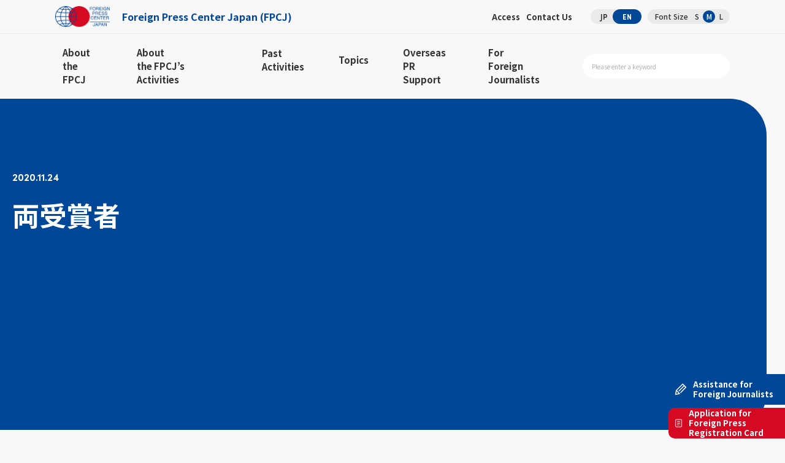

--- FILE ---
content_type: text/html; charset=UTF-8
request_url: https://fpcj.jp/en/prlisting/asahiglass_1126/attachment/%E4%B8%A1%E5%8F%97%E8%B3%9E%E8%80%85-2/
body_size: 40972
content:
<style>
	red {
		font-weight: bold;
		color:#C9001A !important;
	}
	orange {
		font-weight: bold;
		color:#FFA500 !important;
	}
	yellow {
		font-weight: bold;
		color:#FFFF00 !important;
	}
	green {
		font-weight: bold;
		color:#008000 !important;
	}
	aqua {
		font-weight: bold;
		color:#00FFFF !important;
	}
	blue {
		font-weight: bold;
		color:#0000FF !important;
	}
	purple {
		font-weight: bold;
		color:#800080 !important;
	}
</style>
<!DOCTYPE html>
<html lang="en">
<head>
	<meta charset="UTF-8">
		
			<!-- Google Tag Manager -->
	<script>(function(w,d,s,l,i){w[l]=w[l]||[];w[l].push({'gtm.start':
	new Date().getTime(),event:'gtm.js'});var f=d.getElementsByTagName(s)[0],
	j=d.createElement(s),dl=l!='dataLayer'?'&l='+l:'';j.async=true;j.src=
	'https://www.googletagmanager.com/gtm.js?id='+i+dl;f.parentNode.insertBefore(j,f);
	})(window,document,'script','dataLayer','GTM-PQ6ZJL3J');</script>
	<!-- End Google Tag Manager -->

	<!--viewport-->
	<link rel="stylesheet" href="https://use.typekit.net/ije6fov.css">
	<meta name="viewport" content="width=device-width,user-scalable=no,maximum-scale=1">
	<meta name="msvalidate.01" content="22E656D4CC7814FED334EE1798B17492" />
	<link rel="icon" href="/favicon.ico" type="image/x-icon">
	<link rel="shortcut icon" href="/favicon.ico" type="image/x-icon">
	<!--webfont-->
	<link rel ="stylesheet" href="https://cdnjs.cloudflare.com/ajax/libs/font-awesome/7.0.1/css/all.min.css">
	<!--css-->
			<link type="text/css" href="/files/en/css/common.css" rel="stylesheet">
		<link type="text/css" href="/files/en/css/main.css" rel="stylesheet">
		<link type="text/css" href="/files/css/override.css" rel="stylesheet">
				<link type="text/css" href="/files/css/override_eyecatch.css" rel="stylesheet">
		<!--js-->
	<script type="text/javascript" src="/files/js/jquery.js"></script>
	<script type="text/javascript" src="/files/js/jquery.waypoints.js"></script>
	<script type="text/javascript" src="/files/js/common.js"></script>
	<!--local-->
	<style>
		.pv_check input {
			width:auto !important;
		}
		.mw_wp_form_confirm .select_wrap:after {
			content: none !important;
		}
		.mw_wp_form_confirm .pv_check {
			display: none !important;
		}
	</style>
	<!--slick-->
	<link href="/files/js/slick/slick.css" rel="stylesheet">
	<link href="/files/js/slick/slick-theme.css" rel="stylesheet">
	<script src="/files/js/slick/slick.min.js"></script>
	<link href="/files/js/bxslider/jquery.bxslider.css" rel="stylesheet" type="text/css" />
	<script src="/files/js/bxslider/jquery.bxslider.min.js"></script>
	<script>
	$(function () {
	$(".slider ul").slick({
	arrows: true,
	dots: false,
	autoplay: true,
	variableWidth: true,
	speed: 300,
	autoplaySpeed: 1500,
	adaptiveHeight: true,
	pauseOnFocus: false,
	pauseOnHover: false,
	pauseOnDotsHover: false,
	centerMode: true,
	centerPadding: "0px",
	slidesToShow: 3,
	slidesToScroll: 1,
	});
	});
	</script>
	<script>
	$(function() {
	$("#press_archive_years figure.btn strong").on("click", function() {
	$(this).parent().parent().toggleClass("active");
	});
	});
	</script>
	<script>
	$(function() {
	$("#topics_archive_years figure.btn strong").on("click", function() {
	$(this).parent().parent().toggleClass("active");
	});
	});
	</script>
			<!-- form scripts -->
			<style>img:is([sizes="auto" i], [sizes^="auto," i]) { contain-intrinsic-size: 3000px 1500px }</style>
	<link rel="alternate" hreflang="en" href="https://fpcj.jp/en/prlisting/asahiglass_1126/attachment/%e4%b8%a1%e5%8f%97%e8%b3%9e%e8%80%85-2/" />
<link rel="alternate" hreflang="ja" href="https://fpcj.jp/prlisting/interview-videos-of-2020-blue-planet-prize-winners-released/attachment/%e4%b8%a1%e5%8f%97%e8%b3%9e%e8%80%85/" />

		<!-- All in One SEO 4.8.1 - aioseo.com -->
		<title>両受賞者 | 公益財団法人フォーリン・プレスセンター（FPCJ）</title>
	<meta name="robots" content="max-snippet:-1, max-image-preview:large, max-video-preview:-1" />
	<meta name="author" content="吉田"/>
	<link rel="canonical" href="https://fpcj.jp/en/prlisting/asahiglass_1126/attachment/%e4%b8%a1%e5%8f%97%e8%b3%9e%e8%80%85-2/" />
	<meta name="generator" content="All in One SEO (AIOSEO) 4.8.1" />
		<meta property="og:locale" content="en_US" />
		<meta property="og:site_name" content="公益財団法人フォーリン・プレスセンター（FPCJ） | 「日本の今」を、世界のメディアへ。取材と広報を支援する情報発信サイト" />
		<meta property="og:type" content="article" />
		<meta property="og:title" content="両受賞者 | 公益財団法人フォーリン・プレスセンター（FPCJ）" />
		<meta property="og:url" content="https://fpcj.jp/en/prlisting/asahiglass_1126/attachment/%e4%b8%a1%e5%8f%97%e8%b3%9e%e8%80%85-2/" />
		<meta property="article:published_time" content="2020-11-24T02:24:03+09:00" />
		<meta property="article:modified_time" content="2020-11-24T02:24:03+09:00" />
		<meta name="twitter:card" content="summary" />
		<meta name="twitter:title" content="両受賞者 | 公益財団法人フォーリン・プレスセンター（FPCJ）" />
		<script type="application/ld+json" class="aioseo-schema">
			{"@context":"https:\/\/schema.org","@graph":[{"@type":"BreadcrumbList","@id":"https:\/\/fpcj.jp\/en\/prlisting\/asahiglass_1126\/attachment\/%e4%b8%a1%e5%8f%97%e8%b3%9e%e8%80%85-2\/#breadcrumblist","itemListElement":[{"@type":"ListItem","@id":"https:\/\/fpcj.jp\/en\/#listItem","position":1,"name":"Home","item":"https:\/\/fpcj.jp\/en\/","nextItem":{"@type":"ListItem","@id":"https:\/\/fpcj.jp\/en\/prlisting\/asahiglass_1126\/attachment\/%e4%b8%a1%e5%8f%97%e8%b3%9e%e8%80%85-2\/#listItem","name":"\u4e21\u53d7\u8cde\u8005"}},{"@type":"ListItem","@id":"https:\/\/fpcj.jp\/en\/prlisting\/asahiglass_1126\/attachment\/%e4%b8%a1%e5%8f%97%e8%b3%9e%e8%80%85-2\/#listItem","position":2,"name":"\u4e21\u53d7\u8cde\u8005","previousItem":{"@type":"ListItem","@id":"https:\/\/fpcj.jp\/en\/#listItem","name":"Home"}}]},{"@type":"ItemPage","@id":"https:\/\/fpcj.jp\/en\/prlisting\/asahiglass_1126\/attachment\/%e4%b8%a1%e5%8f%97%e8%b3%9e%e8%80%85-2\/#itempage","url":"https:\/\/fpcj.jp\/en\/prlisting\/asahiglass_1126\/attachment\/%e4%b8%a1%e5%8f%97%e8%b3%9e%e8%80%85-2\/","name":"\u4e21\u53d7\u8cde\u8005 | \u516c\u76ca\u8ca1\u56e3\u6cd5\u4eba\u30d5\u30a9\u30fc\u30ea\u30f3\u30fb\u30d7\u30ec\u30b9\u30bb\u30f3\u30bf\u30fc\uff08FPCJ\uff09","inLanguage":"en-US","isPartOf":{"@id":"https:\/\/fpcj.jp\/en\/#website"},"breadcrumb":{"@id":"https:\/\/fpcj.jp\/en\/prlisting\/asahiglass_1126\/attachment\/%e4%b8%a1%e5%8f%97%e8%b3%9e%e8%80%85-2\/#breadcrumblist"},"author":{"@id":"https:\/\/fpcj.jp\/en\/author\/yoshida\/#author"},"creator":{"@id":"https:\/\/fpcj.jp\/en\/author\/yoshida\/#author"},"datePublished":"2020-11-24T11:24:03+09:00","dateModified":"2020-11-24T11:24:03+09:00"},{"@type":"Organization","@id":"https:\/\/fpcj.jp\/en\/#organization","name":"\u516c\u76ca\u8ca1\u56e3\u6cd5\u4eba\u30d5\u30a9\u30fc\u30ea\u30f3\u30fb\u30d7\u30ec\u30b9\u30bb\u30f3\u30bf\u30fc\uff08FPCJ\uff09","description":"\u300c\u65e5\u672c\u306e\u4eca\u300d\u3092\u3001\u4e16\u754c\u306e\u30e1\u30c7\u30a3\u30a2\u3078\u3002\u53d6\u6750\u3068\u5e83\u5831\u3092\u652f\u63f4\u3059\u308b\u60c5\u5831\u767a\u4fe1\u30b5\u30a4\u30c8","url":"https:\/\/fpcj.jp\/en\/"},{"@type":"Person","@id":"https:\/\/fpcj.jp\/en\/author\/yoshida\/#author","url":"https:\/\/fpcj.jp\/en\/author\/yoshida\/","name":"\u5409\u7530","image":{"@type":"ImageObject","@id":"https:\/\/fpcj.jp\/en\/prlisting\/asahiglass_1126\/attachment\/%e4%b8%a1%e5%8f%97%e8%b3%9e%e8%80%85-2\/#authorImage","url":"https:\/\/secure.gravatar.com\/avatar\/ba9d804b2f8c58c996a7a1b700ef0d11?s=96&d=mm&r=g","width":96,"height":96,"caption":"\u5409\u7530"}},{"@type":"WebSite","@id":"https:\/\/fpcj.jp\/en\/#website","url":"https:\/\/fpcj.jp\/en\/","name":"\u516c\u76ca\u8ca1\u56e3\u6cd5\u4eba\u30d5\u30a9\u30fc\u30ea\u30f3\u30fb\u30d7\u30ec\u30b9\u30bb\u30f3\u30bf\u30fc\uff08FPCJ\uff09","description":"\u300c\u65e5\u672c\u306e\u4eca\u300d\u3092\u3001\u4e16\u754c\u306e\u30e1\u30c7\u30a3\u30a2\u3078\u3002\u53d6\u6750\u3068\u5e83\u5831\u3092\u652f\u63f4\u3059\u308b\u60c5\u5831\u767a\u4fe1\u30b5\u30a4\u30c8","inLanguage":"en-US","publisher":{"@id":"https:\/\/fpcj.jp\/en\/#organization"}}]}
		</script>
		<!-- All in One SEO -->

<script type="text/javascript" id="wpp-js" src="https://fpcj.jp/wp/wp-content/plugins/wordpress-popular-posts/assets/js/wpp.min.js?ver=7.2.0" data-sampling="0" data-sampling-rate="100" data-api-url="https://fpcj.jp/wp-json/wordpress-popular-posts" data-post-id="84909" data-token="b122368620" data-lang="0" data-debug="0"></script>
<script type="text/javascript">
/* <![CDATA[ */
window._wpemojiSettings = {"baseUrl":"https:\/\/s.w.org\/images\/core\/emoji\/15.0.3\/72x72\/","ext":".png","svgUrl":"https:\/\/s.w.org\/images\/core\/emoji\/15.0.3\/svg\/","svgExt":".svg","source":{"concatemoji":"https:\/\/fpcj.jp\/wp\/wp-includes\/js\/wp-emoji-release.min.js?ver=6.7.4"}};
/*! This file is auto-generated */
!function(i,n){var o,s,e;function c(e){try{var t={supportTests:e,timestamp:(new Date).valueOf()};sessionStorage.setItem(o,JSON.stringify(t))}catch(e){}}function p(e,t,n){e.clearRect(0,0,e.canvas.width,e.canvas.height),e.fillText(t,0,0);var t=new Uint32Array(e.getImageData(0,0,e.canvas.width,e.canvas.height).data),r=(e.clearRect(0,0,e.canvas.width,e.canvas.height),e.fillText(n,0,0),new Uint32Array(e.getImageData(0,0,e.canvas.width,e.canvas.height).data));return t.every(function(e,t){return e===r[t]})}function u(e,t,n){switch(t){case"flag":return n(e,"\ud83c\udff3\ufe0f\u200d\u26a7\ufe0f","\ud83c\udff3\ufe0f\u200b\u26a7\ufe0f")?!1:!n(e,"\ud83c\uddfa\ud83c\uddf3","\ud83c\uddfa\u200b\ud83c\uddf3")&&!n(e,"\ud83c\udff4\udb40\udc67\udb40\udc62\udb40\udc65\udb40\udc6e\udb40\udc67\udb40\udc7f","\ud83c\udff4\u200b\udb40\udc67\u200b\udb40\udc62\u200b\udb40\udc65\u200b\udb40\udc6e\u200b\udb40\udc67\u200b\udb40\udc7f");case"emoji":return!n(e,"\ud83d\udc26\u200d\u2b1b","\ud83d\udc26\u200b\u2b1b")}return!1}function f(e,t,n){var r="undefined"!=typeof WorkerGlobalScope&&self instanceof WorkerGlobalScope?new OffscreenCanvas(300,150):i.createElement("canvas"),a=r.getContext("2d",{willReadFrequently:!0}),o=(a.textBaseline="top",a.font="600 32px Arial",{});return e.forEach(function(e){o[e]=t(a,e,n)}),o}function t(e){var t=i.createElement("script");t.src=e,t.defer=!0,i.head.appendChild(t)}"undefined"!=typeof Promise&&(o="wpEmojiSettingsSupports",s=["flag","emoji"],n.supports={everything:!0,everythingExceptFlag:!0},e=new Promise(function(e){i.addEventListener("DOMContentLoaded",e,{once:!0})}),new Promise(function(t){var n=function(){try{var e=JSON.parse(sessionStorage.getItem(o));if("object"==typeof e&&"number"==typeof e.timestamp&&(new Date).valueOf()<e.timestamp+604800&&"object"==typeof e.supportTests)return e.supportTests}catch(e){}return null}();if(!n){if("undefined"!=typeof Worker&&"undefined"!=typeof OffscreenCanvas&&"undefined"!=typeof URL&&URL.createObjectURL&&"undefined"!=typeof Blob)try{var e="postMessage("+f.toString()+"("+[JSON.stringify(s),u.toString(),p.toString()].join(",")+"));",r=new Blob([e],{type:"text/javascript"}),a=new Worker(URL.createObjectURL(r),{name:"wpTestEmojiSupports"});return void(a.onmessage=function(e){c(n=e.data),a.terminate(),t(n)})}catch(e){}c(n=f(s,u,p))}t(n)}).then(function(e){for(var t in e)n.supports[t]=e[t],n.supports.everything=n.supports.everything&&n.supports[t],"flag"!==t&&(n.supports.everythingExceptFlag=n.supports.everythingExceptFlag&&n.supports[t]);n.supports.everythingExceptFlag=n.supports.everythingExceptFlag&&!n.supports.flag,n.DOMReady=!1,n.readyCallback=function(){n.DOMReady=!0}}).then(function(){return e}).then(function(){var e;n.supports.everything||(n.readyCallback(),(e=n.source||{}).concatemoji?t(e.concatemoji):e.wpemoji&&e.twemoji&&(t(e.twemoji),t(e.wpemoji)))}))}((window,document),window._wpemojiSettings);
/* ]]> */
</script>
<style id='wp-emoji-styles-inline-css' type='text/css'>

	img.wp-smiley, img.emoji {
		display: inline !important;
		border: none !important;
		box-shadow: none !important;
		height: 1em !important;
		width: 1em !important;
		margin: 0 0.07em !important;
		vertical-align: -0.1em !important;
		background: none !important;
		padding: 0 !important;
	}
</style>
<link rel='stylesheet' id='wp-block-library-css' href='https://fpcj.jp/wp/wp-includes/css/dist/block-library/style.min.css?ver=6.7.4' type='text/css' media='all' />
<style id='classic-theme-styles-inline-css' type='text/css'>
/*! This file is auto-generated */
.wp-block-button__link{color:#fff;background-color:#32373c;border-radius:9999px;box-shadow:none;text-decoration:none;padding:calc(.667em + 2px) calc(1.333em + 2px);font-size:1.125em}.wp-block-file__button{background:#32373c;color:#fff;text-decoration:none}
</style>
<style id='global-styles-inline-css' type='text/css'>
:root{--wp--preset--aspect-ratio--square: 1;--wp--preset--aspect-ratio--4-3: 4/3;--wp--preset--aspect-ratio--3-4: 3/4;--wp--preset--aspect-ratio--3-2: 3/2;--wp--preset--aspect-ratio--2-3: 2/3;--wp--preset--aspect-ratio--16-9: 16/9;--wp--preset--aspect-ratio--9-16: 9/16;--wp--preset--color--black: #000000;--wp--preset--color--cyan-bluish-gray: #abb8c3;--wp--preset--color--white: #ffffff;--wp--preset--color--pale-pink: #f78da7;--wp--preset--color--vivid-red: #cf2e2e;--wp--preset--color--luminous-vivid-orange: #ff6900;--wp--preset--color--luminous-vivid-amber: #fcb900;--wp--preset--color--light-green-cyan: #7bdcb5;--wp--preset--color--vivid-green-cyan: #00d084;--wp--preset--color--pale-cyan-blue: #8ed1fc;--wp--preset--color--vivid-cyan-blue: #0693e3;--wp--preset--color--vivid-purple: #9b51e0;--wp--preset--gradient--vivid-cyan-blue-to-vivid-purple: linear-gradient(135deg,rgba(6,147,227,1) 0%,rgb(155,81,224) 100%);--wp--preset--gradient--light-green-cyan-to-vivid-green-cyan: linear-gradient(135deg,rgb(122,220,180) 0%,rgb(0,208,130) 100%);--wp--preset--gradient--luminous-vivid-amber-to-luminous-vivid-orange: linear-gradient(135deg,rgba(252,185,0,1) 0%,rgba(255,105,0,1) 100%);--wp--preset--gradient--luminous-vivid-orange-to-vivid-red: linear-gradient(135deg,rgba(255,105,0,1) 0%,rgb(207,46,46) 100%);--wp--preset--gradient--very-light-gray-to-cyan-bluish-gray: linear-gradient(135deg,rgb(238,238,238) 0%,rgb(169,184,195) 100%);--wp--preset--gradient--cool-to-warm-spectrum: linear-gradient(135deg,rgb(74,234,220) 0%,rgb(151,120,209) 20%,rgb(207,42,186) 40%,rgb(238,44,130) 60%,rgb(251,105,98) 80%,rgb(254,248,76) 100%);--wp--preset--gradient--blush-light-purple: linear-gradient(135deg,rgb(255,206,236) 0%,rgb(152,150,240) 100%);--wp--preset--gradient--blush-bordeaux: linear-gradient(135deg,rgb(254,205,165) 0%,rgb(254,45,45) 50%,rgb(107,0,62) 100%);--wp--preset--gradient--luminous-dusk: linear-gradient(135deg,rgb(255,203,112) 0%,rgb(199,81,192) 50%,rgb(65,88,208) 100%);--wp--preset--gradient--pale-ocean: linear-gradient(135deg,rgb(255,245,203) 0%,rgb(182,227,212) 50%,rgb(51,167,181) 100%);--wp--preset--gradient--electric-grass: linear-gradient(135deg,rgb(202,248,128) 0%,rgb(113,206,126) 100%);--wp--preset--gradient--midnight: linear-gradient(135deg,rgb(2,3,129) 0%,rgb(40,116,252) 100%);--wp--preset--font-size--small: 13px;--wp--preset--font-size--medium: 20px;--wp--preset--font-size--large: 36px;--wp--preset--font-size--x-large: 42px;--wp--preset--spacing--20: 0.44rem;--wp--preset--spacing--30: 0.67rem;--wp--preset--spacing--40: 1rem;--wp--preset--spacing--50: 1.5rem;--wp--preset--spacing--60: 2.25rem;--wp--preset--spacing--70: 3.38rem;--wp--preset--spacing--80: 5.06rem;--wp--preset--shadow--natural: 6px 6px 9px rgba(0, 0, 0, 0.2);--wp--preset--shadow--deep: 12px 12px 50px rgba(0, 0, 0, 0.4);--wp--preset--shadow--sharp: 6px 6px 0px rgba(0, 0, 0, 0.2);--wp--preset--shadow--outlined: 6px 6px 0px -3px rgba(255, 255, 255, 1), 6px 6px rgba(0, 0, 0, 1);--wp--preset--shadow--crisp: 6px 6px 0px rgba(0, 0, 0, 1);}:where(.is-layout-flex){gap: 0.5em;}:where(.is-layout-grid){gap: 0.5em;}body .is-layout-flex{display: flex;}.is-layout-flex{flex-wrap: wrap;align-items: center;}.is-layout-flex > :is(*, div){margin: 0;}body .is-layout-grid{display: grid;}.is-layout-grid > :is(*, div){margin: 0;}:where(.wp-block-columns.is-layout-flex){gap: 2em;}:where(.wp-block-columns.is-layout-grid){gap: 2em;}:where(.wp-block-post-template.is-layout-flex){gap: 1.25em;}:where(.wp-block-post-template.is-layout-grid){gap: 1.25em;}.has-black-color{color: var(--wp--preset--color--black) !important;}.has-cyan-bluish-gray-color{color: var(--wp--preset--color--cyan-bluish-gray) !important;}.has-white-color{color: var(--wp--preset--color--white) !important;}.has-pale-pink-color{color: var(--wp--preset--color--pale-pink) !important;}.has-vivid-red-color{color: var(--wp--preset--color--vivid-red) !important;}.has-luminous-vivid-orange-color{color: var(--wp--preset--color--luminous-vivid-orange) !important;}.has-luminous-vivid-amber-color{color: var(--wp--preset--color--luminous-vivid-amber) !important;}.has-light-green-cyan-color{color: var(--wp--preset--color--light-green-cyan) !important;}.has-vivid-green-cyan-color{color: var(--wp--preset--color--vivid-green-cyan) !important;}.has-pale-cyan-blue-color{color: var(--wp--preset--color--pale-cyan-blue) !important;}.has-vivid-cyan-blue-color{color: var(--wp--preset--color--vivid-cyan-blue) !important;}.has-vivid-purple-color{color: var(--wp--preset--color--vivid-purple) !important;}.has-black-background-color{background-color: var(--wp--preset--color--black) !important;}.has-cyan-bluish-gray-background-color{background-color: var(--wp--preset--color--cyan-bluish-gray) !important;}.has-white-background-color{background-color: var(--wp--preset--color--white) !important;}.has-pale-pink-background-color{background-color: var(--wp--preset--color--pale-pink) !important;}.has-vivid-red-background-color{background-color: var(--wp--preset--color--vivid-red) !important;}.has-luminous-vivid-orange-background-color{background-color: var(--wp--preset--color--luminous-vivid-orange) !important;}.has-luminous-vivid-amber-background-color{background-color: var(--wp--preset--color--luminous-vivid-amber) !important;}.has-light-green-cyan-background-color{background-color: var(--wp--preset--color--light-green-cyan) !important;}.has-vivid-green-cyan-background-color{background-color: var(--wp--preset--color--vivid-green-cyan) !important;}.has-pale-cyan-blue-background-color{background-color: var(--wp--preset--color--pale-cyan-blue) !important;}.has-vivid-cyan-blue-background-color{background-color: var(--wp--preset--color--vivid-cyan-blue) !important;}.has-vivid-purple-background-color{background-color: var(--wp--preset--color--vivid-purple) !important;}.has-black-border-color{border-color: var(--wp--preset--color--black) !important;}.has-cyan-bluish-gray-border-color{border-color: var(--wp--preset--color--cyan-bluish-gray) !important;}.has-white-border-color{border-color: var(--wp--preset--color--white) !important;}.has-pale-pink-border-color{border-color: var(--wp--preset--color--pale-pink) !important;}.has-vivid-red-border-color{border-color: var(--wp--preset--color--vivid-red) !important;}.has-luminous-vivid-orange-border-color{border-color: var(--wp--preset--color--luminous-vivid-orange) !important;}.has-luminous-vivid-amber-border-color{border-color: var(--wp--preset--color--luminous-vivid-amber) !important;}.has-light-green-cyan-border-color{border-color: var(--wp--preset--color--light-green-cyan) !important;}.has-vivid-green-cyan-border-color{border-color: var(--wp--preset--color--vivid-green-cyan) !important;}.has-pale-cyan-blue-border-color{border-color: var(--wp--preset--color--pale-cyan-blue) !important;}.has-vivid-cyan-blue-border-color{border-color: var(--wp--preset--color--vivid-cyan-blue) !important;}.has-vivid-purple-border-color{border-color: var(--wp--preset--color--vivid-purple) !important;}.has-vivid-cyan-blue-to-vivid-purple-gradient-background{background: var(--wp--preset--gradient--vivid-cyan-blue-to-vivid-purple) !important;}.has-light-green-cyan-to-vivid-green-cyan-gradient-background{background: var(--wp--preset--gradient--light-green-cyan-to-vivid-green-cyan) !important;}.has-luminous-vivid-amber-to-luminous-vivid-orange-gradient-background{background: var(--wp--preset--gradient--luminous-vivid-amber-to-luminous-vivid-orange) !important;}.has-luminous-vivid-orange-to-vivid-red-gradient-background{background: var(--wp--preset--gradient--luminous-vivid-orange-to-vivid-red) !important;}.has-very-light-gray-to-cyan-bluish-gray-gradient-background{background: var(--wp--preset--gradient--very-light-gray-to-cyan-bluish-gray) !important;}.has-cool-to-warm-spectrum-gradient-background{background: var(--wp--preset--gradient--cool-to-warm-spectrum) !important;}.has-blush-light-purple-gradient-background{background: var(--wp--preset--gradient--blush-light-purple) !important;}.has-blush-bordeaux-gradient-background{background: var(--wp--preset--gradient--blush-bordeaux) !important;}.has-luminous-dusk-gradient-background{background: var(--wp--preset--gradient--luminous-dusk) !important;}.has-pale-ocean-gradient-background{background: var(--wp--preset--gradient--pale-ocean) !important;}.has-electric-grass-gradient-background{background: var(--wp--preset--gradient--electric-grass) !important;}.has-midnight-gradient-background{background: var(--wp--preset--gradient--midnight) !important;}.has-small-font-size{font-size: var(--wp--preset--font-size--small) !important;}.has-medium-font-size{font-size: var(--wp--preset--font-size--medium) !important;}.has-large-font-size{font-size: var(--wp--preset--font-size--large) !important;}.has-x-large-font-size{font-size: var(--wp--preset--font-size--x-large) !important;}
:where(.wp-block-post-template.is-layout-flex){gap: 1.25em;}:where(.wp-block-post-template.is-layout-grid){gap: 1.25em;}
:where(.wp-block-columns.is-layout-flex){gap: 2em;}:where(.wp-block-columns.is-layout-grid){gap: 2em;}
:root :where(.wp-block-pullquote){font-size: 1.5em;line-height: 1.6;}
</style>
<link rel='stylesheet' id='wpml-legacy-dropdown-0-css' href='//fpcj.jp/wp/wp-content/plugins/sitepress-multilingual-cms/templates/language-switchers/legacy-dropdown/style.css?ver=1' type='text/css' media='all' />
<style id='wpml-legacy-dropdown-0-inline-css' type='text/css'>
.wpml-ls-statics-shortcode_actions, .wpml-ls-statics-shortcode_actions .wpml-ls-sub-menu, .wpml-ls-statics-shortcode_actions a {border-color:#cdcdcd;}.wpml-ls-statics-shortcode_actions a {color:#444444;background-color:#ffffff;}.wpml-ls-statics-shortcode_actions a:hover,.wpml-ls-statics-shortcode_actions a:focus {color:#000000;background-color:#eeeeee;}.wpml-ls-statics-shortcode_actions .wpml-ls-current-language>a {color:#444444;background-color:#ffffff;}.wpml-ls-statics-shortcode_actions .wpml-ls-current-language:hover>a, .wpml-ls-statics-shortcode_actions .wpml-ls-current-language>a:focus {color:#000000;background-color:#eeeeee;}
</style>
<script type="text/javascript" src="//fpcj.jp/wp/wp-content/plugins/sitepress-multilingual-cms/templates/language-switchers/legacy-dropdown/script.js?ver=1" id="wpml-legacy-dropdown-0-js"></script>
<script type="text/javascript">
	window._wp_rp_static_base_url = 'https://wprp.sovrn.com/static/';
	window._wp_rp_wp_ajax_url = "https://fpcj.jp/wp/wp-admin/admin-ajax.php";
	window._wp_rp_plugin_version = '3.6.4';
	window._wp_rp_post_id = '84909';
	window._wp_rp_num_rel_posts = '0';
	window._wp_rp_thumbnails = true;
	window._wp_rp_post_title = '%E4%B8%A1%E5%8F%97%E8%B3%9E%E8%80%85';
	window._wp_rp_post_tags = [];
	window._wp_rp_promoted_content = true;
</script>
<link rel="stylesheet" href="https://fpcj.jp/wp/wp-content/plugins/wordpress-23-related-posts-plugin/static/themes/vertical.css?version=3.6.4" />
<style type="text/css">
.related_post_title {
}
ul.related_post {
}
ul.related_post li {
}
ul.related_post li a {
}
ul.related_post li img {
}
div.wp_rp_wrap {
margin-top: 1em;
}</style>
            <style id="wpp-loading-animation-styles">@-webkit-keyframes bgslide{from{background-position-x:0}to{background-position-x:-200%}}@keyframes bgslide{from{background-position-x:0}to{background-position-x:-200%}}.wpp-widget-block-placeholder,.wpp-shortcode-placeholder{margin:0 auto;width:60px;height:3px;background:#dd3737;background:linear-gradient(90deg,#dd3737 0%,#571313 10%,#dd3737 100%);background-size:200% auto;border-radius:3px;-webkit-animation:bgslide 1s infinite linear;animation:bgslide 1s infinite linear}</style>
            <meta name="robots" content="noindex,follow" /></head>
<body class="en lg low single press press_post size02">
<!-- Google Tag Manager (noscript) -->
<noscript><iframe src="https://www.googletagmanager.com/ns.html?id=GTM-PQ6ZJL3J"
height="0" width="0" style="display:none;visibility:hidden"></iframe></noscript>
<!-- End Google Tag Manager (noscript) -->
	
	
	
	
	
	
	
	
	
<!--ヘッダー-->
<div id="smp_nav_btn"><span></span></div><!--smp_nav_btn-->
<header>
<div id="header">
<dl>
<dt>
<a href="/en/">
<figure class="logo">
<span><img src="/files/en/images/h_logo.png" alt="logo"></span>
<strong>Foreign Press Center Japan (FPCJ)</strong>
</figure>
</a>
</dt>
<dd class="pc">
<ul class="nav">
<li><a href="https://x.com/fpcjpn" target="_blank"><i class="fa-brands fa-x-twitter"></i></a></li>
<li><a href="/en/about/access/">Access</a></li>
<li><a href="/en/contact/">Contact Us</a></li>
</ul>
<ul class="lang sofia">
<li><a href="https://fpcj.jp/prlisting/asahiglass_1126/attachment/%e4%b8%a1%e5%8f%97%e8%b3%9e%e8%80%85-2/">JP</a></li>
<li><a href="https://fpcj.jp/en/prlisting/asahiglass_1126/attachment/%e4%b8%a1%e5%8f%97%e8%b3%9e%e8%80%85-2/" class="active">EN</a></li>
</ul>
<ul class="size">
<strong>Font Size</strong>
<li class="size01">S</li>
<li class="size02 active">M</li>
<li class="size03">L</li>
</ul>
</dd>
</dl>
</div><!--header-->
<!--pc-->
<nav class="pc_nav">
<ul>
<li>
<a href="/en/about/">About <br>the FPCJ</a>
    <div class="child active">
    <dl>
    <dt>
    <h3>
    <strong class="sofia">About the FPCJ</strong>
    </h3>
    <p>Provides an overview of the FPCJ, a public interest incorporated foundation that supports reporting by foreign media and disseminates information about Japan, as well as of its organizational structure and mission. </p>
    </dt>
    <dd>
    <ul>
    <li><a href="/en/about/">Mission and Activities</a></li>
    <li><a href="/en/about/financial/">Message and Organization Overview</a></li>
    <li><a href="/en/about/help/">Supporting the FPCJ (Supporting Members)</a></li>
    <li><a href="/en/about/careers/">Recruitment</a></li>
    <li><a href="/en/about/access/">Access</a></li>
    </ul>
    </dd>
    </dl>
    </div><!--child-->
</li>
<li>
<a href="/en/assistance/">About <br>the FPCJ’s Activities</a>
    <div class="child">
    <dl>
    <dt>
    <h3>
    <strong class="sofia">About <br>the FPCJ’s Activities</strong>
    </h3>
    <p>An introduction of the FPCJ’s activities targeting foreign media, including press briefings, press tours, fellowship programs, and symposiums.</p>
    </dt>
    <dd>
    <ul>
	<li><a href="/en/assistance/">Activities</a></li>
    <li><a href="/en/assistance/briefings_notice/">Press Briefing (Notices)</a></li>
    <li><a href="/en/assistance/tours_notice/">Press Tours (Notices）</a></li>
    <li><a href="/en/assistance/symposiums_notice/">Symposiums (Notices)</a></li>
    </ul>
    </dd>
    </dl>
    </div><!--child-->
</li>
<li>
<a href="/en/worldnews/">Past <br>Activities</a>
    <div class="child">
    <dl>
    <dt>
    <h3>
    <strong class="sofia">Past Activities</strong>
    </h3>
    <p>Numbers and reports on the FPCJ’s various achievements, including annual activity statistics and detailed reports on activities.</p>
    </dt>
    <dd>
    <ul>
    <li><a href="/en/worldnews/">The FPCJ Seen in Numbers</a></li>
    <li><a href="/en/worldnews/briefings/">Press Briefings (Reports)</a></li>
    <li><a href="/en/worldnews/tours/">Press Tours (Reports)</a></li>
    <li><a href="/en/worldnews/fellowship/">Fellowship Programs (Reports)</a></li>
    <li><a href="/en/worldnews/symposiums/">Symposiums (Reports)</a></li>
    </ul>
    </dd>
    </dl>
    </div><!--child-->
</li>
<li>
<a href="/en/topics/">Topics</a>
    <div class="child">
    <dl>
    <dt>
    <h3>
    <strong class="sofia">Topics</strong>
    </h3>
    <p>A variety of information for reporting and corporate PR.</p>
    </dt>
    <dd>
    <ul>
	<li><a href="/en/topics/">Topics</a></li>
	<li><a href="/en/interviewing/">Interviewing Foreign Press</a></li>
    <li><a href="/en/faq/">FAQ</a></li>
    <li><a href="/en/privacy/">Privacy Policy</a></li>
    <li><a href="/en/sitemap/">Site Map</a></li>
    <li><a href="/en/contact/">Contact Us</a></li>
    </ul>
    </dd>
    </dl>
    </div><!--child-->
</li>
<li>
<a href="/en/distribute/">Overseas <br>PR Support</a>
    <div class="child">
    <dl>
    <dt>
    <h3>
    <strong class="sofia">Overseas <br>PR Support</strong>
    </h3>
    <p>A service for companies and local governments to support disseminating information overseas. A range of support is available, from distributing press releases to planning events. </p>
    </dt>
    <dd>
    <ul>
	<li><a href="/en/distribute/">Overseas PR Support</a></li>
    <li><a href="/en/distribute/release/">Press Release Distribution and Listing Service</a></li>
    <li><a href="/en/distribute/pr/">Support for Planning and Holding Events</a></li>
    <li><a href="/en/about/mailmag/">Email Newsletter Subscriptions</a></li>
    </ul>
    </dd>
    </dl>
    </div><!--child-->
</li>
<li>
<a href="/en/assistance/fpregcard/">For <br>Foreign Journalists</a>
    <div class="child">
    <dl>
    <dt>
    <h3>
    <strong class="sofia">For <br>Foreign Journalists</strong>
    </h3>
    <p>Services for foreign journalists operating in Japan. Support for everything from applying for a Foreign Press Registration Card to individual reporting assistance.</p>
    </dt>
    <dd>
    <ul>
    <li><a href="/en/assistance/fpregcard/">Application for <br>Foreign Press Registration Card</a></li>
    <li><a href="/en/assistance/assist/">Individual Reporting <br>(Reporting Activities Support)</a></li>
    </ul>
    </dd>
    </dl>
    </div><!--child-->
</li>
</ul>
<div id="h_search">
<form action="/en/search/" method="get">
	<dl>
		<dt>
			<input type="text" name="searchkey" value="" placeholder="Please enter a keyword">
		</dt>
		<dd>
			<button type="submit"><i class="fa-solid fa-magnifying-glass"></i></button>
		</dd>
	</dl>
</form>
</div><!--h_search-->
</nav>
<!--pc-->
<!--smp-->
<nav class="smp_nav">
<div id="smp_nav">
<div id="h_search_smp">
<form action="/en/search/" method="get">
	<dl>
		<dt>
			<input type="text" name="searchkey" value="" placeholder="Search">
		</dt>
		<dd>
			<button type="submit"><i class="fa-solid fa-magnifying-glass"></i></button>
		</dd>
	</dl>
</form>
</div><!--h_search_smp-->

<div id="smp_nav_in">
<dl>
<dt><a href="/en/assistance/">About the FPCJ</a><span></span></dt>
<dd>
<ul>
<li><a href="/en/about/">Mission and Activities</a></li>
<li><a href="/en/about/financial/">Message and Organization Overview</a></li>
<li><a href="/en/about/help/">Supporting the FPCJ <br>(Supporting Members)</a></li>
<li><a href="/en/about/careers/">Recruitment</a></li>
<li><a href="/en/about/access/">Access</a></li>
</ul>
</dd>

</dl>
<dl>
<dt><a href="/en/assistance/">About the FPCJ’s Activities</a><span></span></dt>
<dd>
<ul>
<li><a href="/en/assistance/">Activities</a></li>
<li><a href="/en/assistance/briefings_notice/">Press Briefings (Notices）</a></li>
<li><a href="/en/assistance/tours_notice/">Press Tours (Notices）</a></li>
<li><a href="/en/assistance/symposiums_notice/">Symposiums (Notices)</a></li>
</ul>
</dd>
</dl>
<dl>
<dt><a href="/en/worldnews/">Past Activities</a><span></span></dt>
<dd>
<ul>
<li><a href="/en/worldnews/">The FPCJ Seen in Numbers</a></li>
<li><a href="/en/worldnews/briefings/">Press Briefings (Reports)</a></li>
<li><a href="/en/worldnews/tours/">Press Tours (Reports)</a></li>
<li><a href="/en/worldnews/fellowship/">Fellowship Programs (Reports)</a></li>
<li><a href="/en/worldnews/symposiums/">Symposiums (Reports)</a></li>
</ul>
</dd>
</dl>
<dl>
<dt><a href="/en/topics/">Topics</a><span></span></dt>
<dd>
<ul>
<li><a href="/en/interviewing/">Interviewing Foreign Press</a></li>
<li><a href="/en/faq/">FAQ</a></li>
<li><a href="/en/privacy/">Privacy Policy</a></li>
<li><a href="/en/sitemap/">Site Map</a></li>
<li><a href="/en/contact/">Contact Us</a></li>
</ul>
</dd>
</dl>
<dl>
<dt><a href="/en/distribute/">Overseas PR Support</a><span></span></dt>
<dd>
<ul>
<li><a href="/en/distribute/">Overseas PR Support</a></li>
<li><a href="/en/distribute/release/">Press Release Distribution and Listing Service</a></li>
<li><a href="/en/distribute/pr/">Support for <br>Planning and Holding Events</a></li>
<li><a href="/en/about/mailmag/">Email Newsletter Subscriptions</a></li>
</ul>
</dd>
</dl>
<dl>
<dt><a href="/en/assistance/fpregcard/">For Foreign Journalists</a><span></span></dt>
<dd>
<ul>
<li><a href="/en/assistance/fpregcard/">Application for <br>Foreign Press Registration Card</a></li>
<li><a href="/en/assistance/assist/">Individual Reporting <br>(Reporting Activities Support)</a></li>
</ul>
</dd>
</dl>

<div class="others">
<dl>
<dt><a href="/en/about/access/">Access</a></dt>
</dl>
<dl>
<dt><a href="/en/contact/">Contact Us</a></dt>
</dl>
</div><!--others-->
</div><!--smp_nav_in-->

<div id="smp_nav_in2">
<ul class="lang sofia">
<li><a href="https://fpcj.jp/prlisting/asahiglass_1126/attachment/%e4%b8%a1%e5%8f%97%e8%b3%9e%e8%80%85-2/" class="active">JP</a></li>
・
<li><a href="https://fpcj.jp/en/prlisting/asahiglass_1126/attachment/%e4%b8%a1%e5%8f%97%e8%b3%9e%e8%80%85-2/">EN</a></li>
</ul>
<ul class="size">
<strong>Font Size</strong>
<li class="size01">S</li>
・
<li class="size02 active">M</li>
・
<li class="size03">L</li>
</ul>
<ul class="sns">
<li><a href="https://x.com/fpcjpn" target="_blank"><i class="fa-brands fa-x-twitter"></i></a></li>
</ul>
</div><!--smp_nav_in2-->
</div><!--smp_nav-->
</nav>
<!--smp-->
</header>
<!--ヘッダー-->




<!--press MV-->
<div id="press_mv_wrap">
	<div id="press_mv">
		<div class="press_mv_in">
			<div class="press_mv_txt">
									<div class="date_wrap date_wrap2">
						<span class="date sofia">2020.11.24</span>
					</div>
								<h1>両受賞者</h1>
							</div><!--press_mv_txt-->
					</div><!--press_mv_in-->
	</div><!--press_mv-->
</div><!--press_mv_wrap-->
<!--press MV-->

<!--コンテンツ-->
<div id="content">
	<section id="press_post">
		<div class="maincontent">
							<div class="find no-h2"><h2 class="tit">両受賞者</h2><p class="attachment"><a href='https://fpcj.jp/wp/wp-content/uploads/2020/11/3c3c774b1d61e2b331cda4fe859956fa.jpg'><img fetchpriority="high" decoding="async" width="300" height="284" src="https://fpcj.jp/wp/wp-content/uploads/2020/11/3c3c774b1d61e2b331cda4fe859956fa-300x284.jpg" class="attachment-medium size-medium" alt="" srcset="https://fpcj.jp/wp/wp-content/uploads/2020/11/3c3c774b1d61e2b331cda4fe859956fa-300x284.jpg 300w, https://fpcj.jp/wp/wp-content/uploads/2020/11/3c3c774b1d61e2b331cda4fe859956fa.jpg 555w" sizes="(max-width: 300px) 100vw, 300px" /></a></p>
</div>							
									</div><!--maincontent-->
	</section>

	
		
	<!--
	<section id="press_post_tag">
	<div class="maincontent">
	<h4>関連タグ</h4>
	<ul>
		</ul>
	</div>
	</section>
	-->
</div><!--content-->
<!--コンテンツ-->
		

	
<!--フッター-->
<footer>
<div id="f_cv">
<h2><strong class="sofia">CONTACT</strong><span>Contact Info</span></h2>
<div class="cont">
			<h3>Media Communication and Planning Division, <br class="pc">Foreign Press Center Japan</h3>
		<p class="sofia">Tel.<a href="tel:03-3501-5251" class="tel_link">03-3501-5251</a></p>
				<figure class="cv_btn"><a href="/en/contact/">Contact Form<i class="fa-solid fa-arrow-right"></i></a></figure>
	</div><!--cont-->
</div><!--f_cv-->

<div id="footer">
<div id="footer_info">
<figure class="logo"><img src="/files/en/images/f_logo.png" alt="logo"></figure>
<h4>Foreign Press Center Japan (FPCJ)</h4>
<p>〒100-0011<br>6F Nippon Press Center Building2-2-1, Uchisaiwaicho, Chiyoda-ku, Tokyo</p>
<p>Tel.: 03-3501-3401   Fax: 03-3501-3622</p>
<div class="sns">
<ul>
<li><a href="https://x.com/fpcjpn" target="_blank" class="opa"><img src="/files/en/images/sns01.png" alt="x"></a></li>
<li><a href="https://www.youtube.com/user/FPCJapan" target="_blank" class="opa"><img src="/files/en/images/sns02.png" alt="youtube"></a></li>
</ul>
</div><!--sns-->
<p class="copyright">Copyright © 2025 Foreign Press Center Japan.<br>All Rights Reserved.</p>
</div><!--footer_info-->

<div id="footer_nav">
<div class="footer_nav_in">
<dl>
<dt><a href="/en/about/">About the FPCJ</a><span></span></dt>
<dd>
<ul>
<li><a href="/en/about/">Mission and Activities</a></li>
<li><a href="/en/about/financial/">Message <br class="pc">and Organization Overview</a></li>
<li><a href="/en/about/help/">Supporting the FPCJ <br>(Supporting Members)</a></li>
<li><a href="/en/about/careers/">Recruitment</a></li>
<li><a href="/en/about/access/">Access</a></li>
</ul>
</dd>
</dl>
<dl>
<dt><a href="/en/assistance/">About the FPCJ’s <br class="pc">Activities</a><span></span></dt>
<dd>
<ul>
<li><a href="/en/assistance/briefings_notice/">Press Briefing (Notices)</a></li>
<li><a href="/en/assistance/tours_notice/">Press Tours (Notices）</a></li>
<li><a href="/en/assistance/symposiums_notice/">Symposiums (Notices)</a></li>
</ul>
</dd>
</dl>
</div><!--footer_nav_in-->

<div class="footer_nav_in">
<dl>
<dt><a href="/en/worldnews/">Past Activities</a><span></span></dt>
<dd>
<ul>
<li><a href="/en/worldnews/#performance_result02">The FPCJ Seen in Numbers</a></li>
<li><a href="/en/worldnews/briefings/">Press Briefings (Reports)</a></li>
<li><a href="/en/worldnews/tours/">Press Tours (Reports)</a></li>
<li><a href="/en/worldnews/fellowship/">Fellowship Programs (Reports)</a></li>
<li><a href="/en/worldnews/symposiums/">Symposiums (Reports)</a></li>
</ul>
</dd>
</dl>
<dl>
<dt><a href="/en/topics/">Topics</a><span></span></dt>
<dd>
<ul>
<li><a href="/en/interviewing/">Interviewing Foreign Press</a></li>
<li><a href="/en/faq/">FAQ</a></li>
<li><a href="/en/privacy/">Privacy Policy</a></li>
<li><a href="/en/sitemap/">Site Map</a></li>
<li><a href="/en/contact/">Contact Us</a></li>
</ul>
</dd>
</dl>
</div><!--footer_nav_in-->

<div class="footer_nav_in">
<dl>
<dt><a href="/en/distribute/">Overseas <br class="pc">PR Support</a><span></span></dt>
<dd>
<ul>
<li><a href="/en/distribute/release/">Press Release <br class="pc">Distribution and Listing Service</a></li>
<li><a href="/en/distribute/pr/">Support for <br>Planning and Holding Events</a></li>
<li><a href="/en/about/mailmag/">Email Newsletter Subscriptions</a></li>
</ul>
</dd>
</dl>
<dl>
<dt><a href="/en/assistance/fpregcard/">For <br class="pc">Foreign Journalists</a><span></span></dt>
<dd>
<ul>
<li><a href="/en/assistance/fpregcard/">Application for <br>Foreign Press Registration Card</a></li>
<li><a href="/en/assistance/assist/">Individual Reporting <br>(Reporting Activities Support)</a></li>
</ul>
</dd>
</dl>
</div><!--footer_nav_in-->

<div class="others smp">
<dl>
<dt><a href="/en/about/access/">Access</a></dt>
</dl>
<dl>
<dt><a href="/en/contact/">Contact Us</a></dt>
</dl>
</div><!--others-->
</div><!--footer_in-->
</div><!--footer-->
</footer>
<!--フッター-->

<!--固定ボタン-->
<div id="fixed_btn">
<ul>
<li><a href="/en/assistance/assist/" class="opa">
<span><img src="/files/en/images/fixed_btn01.png" alt="icon"></span>
<p>Assistance for <br>Foreign Journalists</p>
</a></li>
<li><a href="/en/assistance/fpregcard/" class="opa">
<span><img src="/files/en/images/fixed_btn02.png" alt="icon"></span>
<p>Application for <br>Foreign Press Registration Card</p>
</a></li>
</ul>
</div><!--fixed_btn-->
<!--固定ボタン-->


</body>
</html>	
<!--
<script>
	jQuery(function ($) {
		alert();
	  const $wrap = $('#press_mv_wrap');
	  const $txt = $wrap.find('.press_mv_txt');
	  const $img = $wrap.find('figure img');
	  const $in = $wrap.find('.press_mv_in');

	  $img.each(function () {
		const $this = $(this);

		// 画像の読み込み完了後に処理
		$this.on('load', function () {
		  const imgW = this.naturalWidth;
		  const imgH = this.naturalHeight;
		  const txtH = $txt.outerHeight();
		  const isHorizontal = imgW > imgH; // 横長判定

		  if (isHorizontal) {
			// 条件②：横長 → aspect-ratio破棄
			$this.css({
			  'aspect-ratio': 'unset',
			  'width': '100%',
			  'height': 'auto'
			});

			// 条件①：高さ比較して中央寄せ
			const imgHNow = $this.height();
			if (imgHNow < txtH) {
			  $in.css({
				'display': 'flex',
				'align-items': 'center',
				'justify-content': 'center'
			  });
			}
		  }
		}).each(function () {
		  // キャッシュ済み画像対策
		  if (this.complete) $(this).trigger('load');
		});
	  });
	});
</script>
-->


		
		
		
		
		
		
		